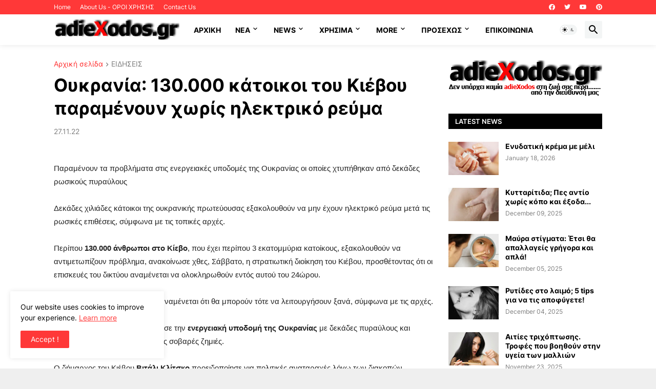

--- FILE ---
content_type: text/html; charset=utf-8
request_url: https://www.google.com/recaptcha/api2/aframe
body_size: 267
content:
<!DOCTYPE HTML><html><head><meta http-equiv="content-type" content="text/html; charset=UTF-8"></head><body><script nonce="2GGTZqvWRC04JGa0pNHxzw">/** Anti-fraud and anti-abuse applications only. See google.com/recaptcha */ try{var clients={'sodar':'https://pagead2.googlesyndication.com/pagead/sodar?'};window.addEventListener("message",function(a){try{if(a.source===window.parent){var b=JSON.parse(a.data);var c=clients[b['id']];if(c){var d=document.createElement('img');d.src=c+b['params']+'&rc='+(localStorage.getItem("rc::a")?sessionStorage.getItem("rc::b"):"");window.document.body.appendChild(d);sessionStorage.setItem("rc::e",parseInt(sessionStorage.getItem("rc::e")||0)+1);localStorage.setItem("rc::h",'1768876847308');}}}catch(b){}});window.parent.postMessage("_grecaptcha_ready", "*");}catch(b){}</script></body></html>